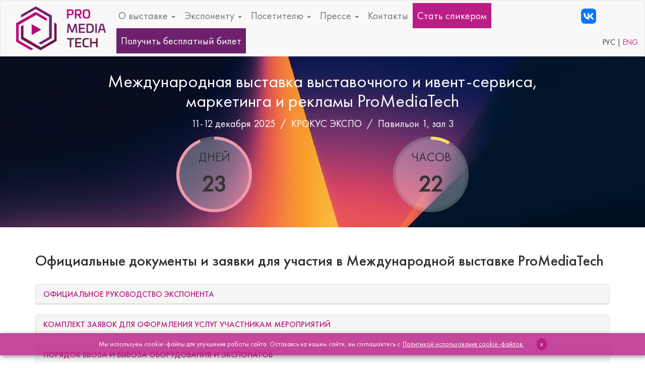

--- FILE ---
content_type: text/html; charset=windows-1251
request_url: https://www.pmtf.ru/pmtf/exposant/documents.php
body_size: 9568
content:
<!DOCTYPE HTML>
<html xmlns="//www.w3.org/1999/xhtml" 
      xmlns:fb="//ogp.me/ns/fb#" 
      xmlns:og="//ogp.me/ns#" 
      lang="ru-RU">
<head>	
	<meta http-equiv="Content-Type" content="text/html; charset=windows-1251" /> 
	
	<title>Официальные документы и заявки для участия в Международной выставке ProMediaTech</title>
	
	<base href="//www.pmtf.ru/pmtf/"/>
	
	<meta property="og:image" content="https://www.pmtf.ru/pmtf/content/images/share/PMT_Logo_colour.png">
	
	<link rel="icon" href="/bitrix/templates/pmtf_2023/favicon.ico" type="image/x-icon">
	<link rel="shortcut icon" href="/bitrix/templates/pmtf_2023/favicon.ico" type="image/x-icon">

	<meta name="viewport" content="width=device-width">
	<meta name="robots" content="index, follow" />
	<meta http-equiv="pragma" content="no-cache" />
	<meta http-equiv="cache-control" content="no-cache" />
	<meta name="copyright" content="copyright (c) Крокус Экспо" />
	<meta name="yandex-verification" content="8030d5453bcc1eef" />

			
	<!-- Google Tag Manager -->
	<noscript><iframe src="//www.googletagmanager.com/ns.html?id=GTM-P7BSCM"
	height="0" width="0" style="display:none;visibility:hidden"></iframe></noscript>
	<script>(function(w,d,s,l,i){w[l]=w[l]||[];w[l].push({'gtm.start':
	new Date().getTime(),event:'gtm.js'});var f=d.getElementsByTagName(s)[0],
	j=d.createElement(s),dl=l!='dataLayer'?'&l='+l:'';j.async=true;j.src=
	'//www.googletagmanager.com/gtm.js?id='+i+dl;f.parentNode.insertBefore(j,f);
	})(window,document,'script','dataLayer','GTM-P7BSCM');</script>
	<!-- End Google Tag Manager -->
<!-- Yandex.Metrika counter -->
<script type="text/javascript" >
   (function(m,e,t,r,i,k,a){m[i]=m[i]||function(){(m[i].a=m[i].a||[]).push(arguments)};
   m[i].l=1*new Date();
   for (var j = 0; j < document.scripts.length; j++) {if (document.scripts[j].src === r) { return; }}
   k=e.createElement(t),a=e.getElementsByTagName(t)[0],k.async=1,k.src=r,a.parentNode.insertBefore(k,a)})
   (window, document, "script", "https://mc.yandex.ru/metrika/tag.js", "ym");

   ym(35470575, "init", {
        clickmap:true,
        trackLinks:true,
        accurateTrackBounce:true
   });
</script>
<noscript><div><img src="https://mc.yandex.ru/watch/35470575" style="position:absolute; left:-9999px;" alt="" /></div></noscript>
<!-- /Yandex.Metrika counter -->
	
<meta http-equiv="Content-Type" content="text/html; charset=windows-1251" />
<meta name="description" content="Официальные документы и заявки для участия в Международной выставке ProMediaTech" />
<link href="/bitrix/cache/css/s1/pmtf_2023/template_98cf6e9068c1239aeffd60d16dd3728c/template_98cf6e9068c1239aeffd60d16dd3728c_v1.css?1749453770391970" type="text/css"  data-template-style="true" rel="stylesheet" />
<script type="text/javascript">if(!window.BX)window.BX={};if(!window.BX.message)window.BX.message=function(mess){if(typeof mess==='object'){for(let i in mess) {BX.message[i]=mess[i];} return true;}};</script>
<script type="text/javascript">(window.BX||top.BX).message({'JS_CORE_LOADING':'Загрузка...','JS_CORE_NO_DATA':'- Нет данных -','JS_CORE_WINDOW_CLOSE':'Закрыть','JS_CORE_WINDOW_EXPAND':'Развернуть','JS_CORE_WINDOW_NARROW':'Свернуть в окно','JS_CORE_WINDOW_SAVE':'Сохранить','JS_CORE_WINDOW_CANCEL':'Отменить','JS_CORE_WINDOW_CONTINUE':'Продолжить','JS_CORE_H':'ч','JS_CORE_M':'м','JS_CORE_S':'с','JSADM_AI_HIDE_EXTRA':'Скрыть лишние','JSADM_AI_ALL_NOTIF':'Показать все','JSADM_AUTH_REQ':'Требуется авторизация!','JS_CORE_WINDOW_AUTH':'Войти','JS_CORE_IMAGE_FULL':'Полный размер'});</script>

<script type="text/javascript" src="/bitrix/js/main/core/core.min.js?1701150104219752"></script>

<script>BX.setJSList(['/bitrix/js/main/core/core_ajax.js','/bitrix/js/main/core/core_promise.js','/bitrix/js/main/polyfill/promise/js/promise.js','/bitrix/js/main/loadext/loadext.js','/bitrix/js/main/loadext/extension.js','/bitrix/js/main/polyfill/promise/js/promise.js','/bitrix/js/main/polyfill/find/js/find.js','/bitrix/js/main/polyfill/includes/js/includes.js','/bitrix/js/main/polyfill/matches/js/matches.js','/bitrix/js/ui/polyfill/closest/js/closest.js','/bitrix/js/main/polyfill/fill/main.polyfill.fill.js','/bitrix/js/main/polyfill/find/js/find.js','/bitrix/js/main/polyfill/matches/js/matches.js','/bitrix/js/main/polyfill/core/dist/polyfill.bundle.js','/bitrix/js/main/core/core.js','/bitrix/js/main/polyfill/intersectionobserver/js/intersectionobserver.js','/bitrix/js/main/lazyload/dist/lazyload.bundle.js','/bitrix/js/main/polyfill/core/dist/polyfill.bundle.js','/bitrix/js/main/parambag/dist/parambag.bundle.js']);
</script>
<script type="text/javascript">(window.BX||top.BX).message({'pull_server_enabled':'N','pull_config_timestamp':'0','pull_guest_mode':'N','pull_guest_user_id':'0'});(window.BX||top.BX).message({'PULL_OLD_REVISION':'Для продолжения корректной работы с сайтом необходимо перезагрузить страницу.'});</script>
<script type="text/javascript">(window.BX||top.BX).message({'LANGUAGE_ID':'ru','FORMAT_DATE':'DD.MM.YYYY','FORMAT_DATETIME':'DD.MM.YYYY HH:MI:SS','COOKIE_PREFIX':'BITRIX_SM','SERVER_TZ_OFFSET':'10800','UTF_MODE':'N','SITE_ID':'s1','SITE_DIR':'/','USER_ID':'','SERVER_TIME':'1763368475','USER_TZ_OFFSET':'0','USER_TZ_AUTO':'Y','bitrix_sessid':'5c47ea1038b47d4566c38523688e5db8'});</script>


<script type="text/javascript"  src="/bitrix/cache/js/s1/pmtf_2023/kernel_main/kernel_main_v1.js?1743583760106588"></script>
<script type="text/javascript" src="/bitrix/js/ui/dexie/dist/dexie3.bundle.min.js?170115012488295"></script>
<script type="text/javascript" src="/bitrix/js/main/core/core_ls.min.js?17011501057365"></script>
<script type="text/javascript" src="/bitrix/js/main/core/core_frame_cache.min.js?170115010511210"></script>
<script type="text/javascript" src="/bitrix/js/pull/protobuf/protobuf.min.js?170115011876433"></script>
<script type="text/javascript" src="/bitrix/js/pull/protobuf/model.min.js?170115011814190"></script>
<script type="text/javascript" src="/bitrix/js/rest/client/rest.client.min.js?17011501189240"></script>
<script type="text/javascript" src="/bitrix/js/pull/client/pull.client.min.js?170115011848309"></script>
<script type="text/javascript">BX.setJSList(['/bitrix/js/main/core/core_fx.js','/bitrix/js/main/pageobject/pageobject.js','/bitrix/js/main/core/core_window.js','/bitrix/js/main/utils.js','/bitrix/templates/pmtf_2023/js/vendors/jquery.min.js','/bitrix/templates/pmtf_2023/js/vendors/bootstrap.min.js','/bitrix/templates/pmtf_2023/js/vendors/circle-progress.min.js','/bitrix/templates/pmtf_2023/js/vendors/raphael.min.js','/bitrix/templates/pmtf_2023/js/vendors/swiper-bundle.min.js','/bitrix/templates/pmtf_2023/js/app.js','/bitrix/templates/pmtf_2023/js/TimeCircles.js','/bitrix/templates/pmtf_2023/js/jQuery-plugin-progressbar.js','/bitrix/templates/pmtf_2023/js/progressBar.min.js','/bitrix/templates/pmtf_2023/js/wow.min.js','/bitrix/templates/pmtf_2023/js/jquery.nav.js','/bitrix/templates/pmtf_2023/js/slick.js','/bitrix/templates/pmtf_2023/js/slicknav.js','/bitrix/templates/pmtf_2023/js/custom-nav.js','/bitrix/templates/pmtf_2023/js/jquery-modal-video.min.js','/bitrix/templates/pmtf_2023/js/ekko-lightbox.min.js','/bitrix/templates/pmtf_2023/js/jquery.countTo.js','/bitrix/templates/pmtf_2023/js/jquery.appear.js','/bitrix/templates/pmtf_2023/js/custom-video.js','/bitrix/templates/pmtf_2023/js/jquery.countdowngampang.js','/bitrix/templates/pmtf_2023/js/main.js']);</script>
<script type="text/javascript">BX.setCSSList(['/bitrix/templates/pmtf_2023/css/vendors/bootstrap.min.css','/bitrix/templates/pmtf_2023/css/vendors/jquery.fancybox.min.css','/bitrix/templates/pmtf_2023/css/vendors/animate.min.css','/bitrix/templates/pmtf_2023/css/vendors/swiper-bundle.min.css','/bitrix/templates/pmtf_2023/css/ico/ico.css','/bitrix/templates/pmtf_2023/css/styles.css','/bitrix/templates/pmtf_2023/css/TimeCircles.css','/bitrix/templates/pmtf_2023/css/plugin.css','/bitrix/templates/pmtf_2023/css/jQuery-plugin-progressbar.css','/bitrix/templates/pmtf_2023/css/custom.css','/bitrix/templates/pmtf_2023/css/font-awesome/css/all.min.css','/bitrix/templates/pmtf_2023/components/bitrix/menu/bootstrap/style.css']);</script>
<script type="text/javascript">
					(function () {
						"use strict";

						var counter = function ()
						{
							var cookie = (function (name) {
								var parts = ("; " + document.cookie).split("; " + name + "=");
								if (parts.length == 2) {
									try {return JSON.parse(decodeURIComponent(parts.pop().split(";").shift()));}
									catch (e) {}
								}
							})("BITRIX_CONVERSION_CONTEXT_s1");

							if (cookie && cookie.EXPIRE >= BX.message("SERVER_TIME"))
								return;

							var request = new XMLHttpRequest();
							request.open("POST", "/bitrix/tools/conversion/ajax_counter.php", true);
							request.setRequestHeader("Content-type", "application/x-www-form-urlencoded");
							request.send(
								"SITE_ID="+encodeURIComponent("s1")+
								"&sessid="+encodeURIComponent(BX.bitrix_sessid())+
								"&HTTP_REFERER="+encodeURIComponent(document.referrer)
							);
						};

						if (window.frameRequestStart === true)
							BX.addCustomEvent("onFrameDataReceived", counter);
						else
							BX.ready(counter);
					})();
				</script>



<script type="text/javascript"  src="/bitrix/cache/js/s1/pmtf_2023/template_8baacb5506f8dcf7808cc5fc23d78b78/template_8baacb5506f8dcf7808cc5fc23d78b78_v1.js?1743583145536018"></script>
<script type="text/javascript">var _ba = _ba || []; _ba.push(["aid", "31619362a3d75451e4438cd30c3cd377"]); _ba.push(["host", "www.pmtf.ru"]); (function() {var ba = document.createElement("script"); ba.type = "text/javascript"; ba.async = true;ba.src = (document.location.protocol == "https:" ? "https://" : "http://") + "bitrix.info/ba.js";var s = document.getElementsByTagName("script")[0];s.parentNode.insertBefore(ba, s);})();</script>


	

	

	
</head><body>

	<div class="navigation-placeholder header">
		<div class="navigation" data-spy="affix" data-offset-top="250">
			<style>
				nav .navbar-header::before, .navbar-header::after {display: none;}
				nav .navbar-header {display: flex; justify-content: space-between; align-items: center;}				
			</style>
			<!-- <script>				
				$(function(){
					var $button = $('<a target="_blank" href="https://reg.pmtf.ru/">Получить билет</a>'), $nav = $('nav');
					$button.clone().addClass('    hidden-xs hidden-sm').appendTo($('ul.nav', $nav)).wrap($('<li>',{'class':'bgcolor'}));
					$button.clone().addClass('btn visible-xs-block visible-sm-block bgcolor').insertBefore($('.navbar-header button', $nav));
				});
			</script> -->
			<!-- отключить navbar-default -->
			<nav class="navbar navbar-default m0">
				<!-- заменить на container для фиксированной ширины -->
				<div class="container-fluid">

					<div class="navbar-header">
						<a class="navbar-brand" href="/pmtf">
				    	<img class='img-responsive' src="/bitrix/templates/pmtf_2023/images/logo.png">
				    </a>
				    <button type="button" class="navbar-toggle collapsed" data-toggle="collapse" data-target=".navbar-collapse" aria-expanded="false" aria-controls="navbar">
						  <span class="sr-only">|||</span>
						  <span class="icon-bar"></span>
						  <span class="icon-bar"></span>
						  <span class="icon-bar"></span>
						  <!-- <span style='font-size:10px'>меню</span> -->
						</button>
					</div>

					<div class="navbar-collapse collapse" aria-expanded="false">
						
<ul class="nav navbar-nav main_ul">
						<li class="dropdown  ">
				<a href="/pmtf/exhibition/" class="dropdown-toggle" data-toggle="dropdown" role="button" aria-haspopup="true" aria-expanded="false">
					О выставке <span class="caret"></span>
				</a>
				<ul class="dropdown-menu">
					<!--<li class="dropdown-header">Подменю</li>
					<li class=""><a href="/pmtf/exhibition/"  >О выставке</a></li>
					<li role="separator" class="divider"></li>-->
		
		
		
			
					<li class=" "><a href="/pmtf/exhibition/sections.php"  >Разделы выставки</a></li>
		
		
			
					<li class=" "><a href="/pmtf/exhibition/prodesign.php"  >Конкурс ProDesign.Junior</a></li>
		
		
			
					<li class=" "><a href="/pmtf/exhibition/prodesign_pro.php"  >Конкурс Prodesign Professional</a></li>
		
		
			
					<li class=" "><a href="https://reg.pmtf.ru/e-catalogue/2025a/view" target="_blank" >Каталог участников 2025</a></li>
		
		
			
					<li class=" "><a href="https://reg.pmtf.ru/e-catalogue/2025a/program" target="_blank" >Деловая программа 2025</a></li>
		
		
			
					<li class=" "><a href="/pmtf/exhibition/photo.php"  >Фотогалерея</a></li>
		
		
			
					<li class=" "><a href="/pmtf/exhibition/video.php"  >Видеотчеты</a></li>
		
						</ul>
			</li>
		
						<li class="dropdown  ">
				<a href="/pmtf/exposant/" class="dropdown-toggle" data-toggle="dropdown" role="button" aria-haspopup="true" aria-expanded="false">
					Экспоненту <span class="caret"></span>
				</a>
				<ul class="dropdown-menu">
					<!--<li class="dropdown-header">Подменю</li>
					<li class=""><a href="/pmtf/exposant/"  >Экспоненту</a></li>
					<li role="separator" class="divider"></li>-->
		
		
		
			
					<li class=" bgcolor"><a href="/pmtf/exposant/speaker.php"  >Стать спикером</a></li>
		
		
			
					<li class=" "><a href="/pmtf/exposant/"  >Преимущества участия</a></li>
		
		
			
					<li class=" "><a href="/pmtf/exposant/event_services.php"  >Услуги при проведении мероприятий</a></li>
		
		
			
					<li class=" "><a href="/pmtf/exposant/promotion.php"  >Продвижение Вашего участия</a></li>
		
		
			
					<li class="active "><a href="/pmtf/exposant/documents.php"  >Официальные документы и заявки</a></li>
		
		
			
					<li class=" "><a href="/pmtf/exposant/developer_services.php"  >Услуги генерального застройщика</a></li>
		
						</ul>
			</li>
		
						<li class="dropdown  ">
				<a href="/pmtf/visiteur/" class="dropdown-toggle" data-toggle="dropdown" role="button" aria-haspopup="true" aria-expanded="false">
					Посетителю <span class="caret"></span>
				</a>
				<ul class="dropdown-menu">
					<!--<li class="dropdown-header">Подменю</li>
					<li class=""><a href="/pmtf/visiteur/"  >Посетителю</a></li>
					<li role="separator" class="divider"></li>-->
		
		
		
			
					<li class=" "><a href="/pmtf/visiteur/"  >Для кого выставка?</a></li>
		
		
			
					<li class=" "><a href="/pmtf/visiteur/benefits.php"  >Преимущества посещения</a></li>
		
		
			
					<li class=" "><a href="/pmtf/visiteur/rules.php"  >Время работы выставки</a></li>
		
		
			
					<li class=" "><a href="/pmtf/content/files/2025/PMT_app.pdf" target="_blank" >Мобильное приложение</a></li>
		
						</ul>
			</li>
		
						<li class="dropdown  ">
				<a href="/pmtf/press/" class="dropdown-toggle" data-toggle="dropdown" role="button" aria-haspopup="true" aria-expanded="false">
					Прессе <span class="caret"></span>
				</a>
				<ul class="dropdown-menu">
					<!--<li class="dropdown-header">Подменю</li>
					<li class=""><a href="/pmtf/press/"  >Прессе</a></li>
					<li role="separator" class="divider"></li>-->
		
		
		
			
					<li class=" "><a href="/pmtf/press/"  >Представителям СМИ и блогерам</a></li>
		
		
			
					<li class=" "><a href="/pmtf/press/news.php"  >Новости</a></li>
		
		
			
					<li class=" "><a href="/pmtf/press/press.php"  >Пресс-материалы</a></li>
		
						</ul>
			</li>
		
			
					<li class=" "><a href="https://www.pmtf.ru/pmtf/contacts/"  >Контакты</a></li>
		
		
			
					<li class=" bgcolor"><a href="/pmtf/exposant/speaker.php"  >Стать спикером</a></li>
		
		
			
					<li class=" bgcolor2"><a href="https://reg.pmtf.ru/" target="_blank" >Получить бесплатный билет</a></li>
		
		
	</ul>					</div>

					<div class="navbar-collapse collapse" aria-expanded="false">
					<div class="navbar-left lang_box"><a href="https://vk.com/promediatech" target="_blank"> <img class='img-responsive' src="/upload/all/social/300/VK Logo.png"></a></div>
						<div class="navbar-right lang_box">
						
							РУС |
							<!-- <a href="//eng.pmtf.ru/pmtf" class="color">
								ENG
							</a> -->
							<!-- <a href="//eng.pmtf.ru/pmtf/exposant/documents.php?lang=change" class="color"> -->
							<!-- <a href="//eng.pmtf.ru/pmtf/exposant/documents.php"> -->
							<a href="//eng.pmtf.ru/pmtf/exposant/documents.php">
								ENG
							</a>
						</div>
					</div>
					
				</div>
			</nav>
		</div>
	</div>

	<style type="text/css">
   #centerLayer {
    margin-left: 30%; /* Отступ слева */
    width: 40%; /* Ширина слоя */
    
    padding: 10px; /* Поля вокруг текста */
   }
  </style>
	
	<div class="content-block head bg">
	
		<div class="container">
			<div class="row">
				<!--div class="col-md-3">
					<div class="logobox center-block hidden-xs hidden-sm">
						<a href="/pmtf">
							<img class='img-responsive ' src="/bitrix/templates/pmtf_2023/images/kliaksa.png">
						</a>
					</div>
				</div-->
				<div class="col-md-12">
					<p align="center" class=" bold f36" style="color: #fff">
						Международная выставка выставочного и&nbsp;ивент-сервиса, маркетинга&nbsp;и&nbsp;рекламы ProMediaTech
					</p>
					<p align="center" style="color: #fff">
					11-12 декабря 2025 &nbsp;/&nbsp; <nobr>КРОКУС ЭКСПО</nobr> &nbsp;/&nbsp; <nobr>Павильон 1, зал 3</nobr>
					</p>
					<!--p align="center">
						<nobr>КРОКУС ЭКСПО</nobr>
					</p-->
					
					<!-- timer -->
				
					<!-- <p class="text-center"><a href="https://reg.pmtf.ru/" target="_blank" class="btn btn-info">Получить билет</a></p> -->
					<div id="timers" class="">
						<div class="timer days wow zoomIn"><span>ДНЕЙ<strong></strong></span></div>						
						<div class="timer hours wow zoomIn"><span>ЧАСОВ<strong></strong></span></div>
					</div>					
					<style type="text/css">
						#timers {opacity: 1} /* TIMERS OFF !!!!!!!!!!!! */

						body {min-width: 320px;}
						#timers {display: flex; justify-content: space-evenly;}
						#timers canvas {max-width: 100%; max-width: 100%; min-width: 150px; min-height: 150px;}
						#timers .timer {position: relative; width: 150px; height: 150px; background-color: rgba(255, 255, 255, 30%); border-radius: 50%;}
						#timers span {display: flex; flex-direction: column; justify-content: center; text-align: center; width: 100%; height: 100%; position: absolute; top: 0; font-size: 25px;}
						#timers span strong {display: block; font-size: 1.8em;}
						@media (max-width: 992px) {
							#timers .timer {width: 150px; height: 150px;}
						}
					</style>
				

					<script>
						$(function(){
							const endTime = new Date(Date.parse('2025-12-11'+'T10:00:00.000+03:00'));
							function getDelta(){
								let currentTime = new Date();								
								let options = {};
								// Берем разницу дат в секундах
							  let delta = Math.floor((endTime - currentTime) / 1000);
							  // Вычисляем количество ПОЛНЫХ дней
							  options.days = delta>0 ? Math.floor(delta / 86400) : 0;
							  options.daysValue = (365-options.days)/365;
							  // Вычитаем из секунд количество дней в секундах
							  delta -= options.days * 86400;							  
							  options.hours = delta>0 ? Math.floor(delta / 3600) % 24 : 0;
							  options.hoursValue = (24-options.hours)/24;
							  return options;
							}

							setTimeout(function(){
								let $days = $('#timers .days');
								let $hours = $('#timers .hours');
								function updateTimer(animationStatus){
									// console.log(options);
									options = getDelta();
									let animationDefault = {duration: 900, easing: "circleProgressEasing"};
									let animation = animationStatus ? animationDefault : false;
									$days.circleProgress({startAngle: -Math.PI/2, value: options.daysValue, size: 150, thickness: 6, fill: {gradient: ["#ef97a9", "#ef97a9"]}, animation:animation})
										.find('strong').text(options.day);
									$hours.circleProgress({startAngle: -Math.PI/2, value: options.hoursValue, size: 150, thickness: 6, fill: {gradient: ["#fede63", "#fede63"]}, animation:animation})
										.find('strong').text(options.hours);
								}

								$days.on('circle-animation-progress', function(event, progress, stepValue) {
									// $(this).find('strong').text(stepValue.toFixed(2).substr(1));
									$(this).find('strong').text(Math.round(getDelta().days * progress));
								});	
								$hours.on('circle-animation-progress', function(event, progress, stepValue) {
						    	$(this).find('strong').text(Math.round(getDelta().hours * progress));
						  	});

						  	updateTimer(true);
						  	setInterval(function(){ updateTimer(false); }, 1000);
							}, 500);
						});
					</script>
					
					
				</div>
				
			</div>
		</div>
	</div>
	 
	
 <!-- <script>
            $("#DateCountdown").TimeCircles();
            $("#CountDownTimer").TimeCircles({ time: { Days: { show: false }, Hours: { show: false } }});
            $("#PageOpenTimer").TimeCircles();
            
            var updateTime = function(){
                var date = $("#date").val();
                var time = $("#time").val();
                var datetime = date + ' ' + time + ':00';
                $("#DateCountdown").data('date', datetime).TimeCircles().start();
            }
            $("#date").change(updateTime).keyup(updateTime);
            $("#time").change(updateTime).keyup(updateTime);
            
            // Start and stop are methods applied on the public TimeCircles instance
            $(".startTimer").click(function() {
                $("#CountDownTimer").TimeCircles().start();
            });
            $(".stopTimer").click(function() {
                $("#CountDownTimer").TimeCircles().stop();
            });

            // Fade in and fade out are examples of how chaining can be done with TimeCircles
            $(".fadeIn").click(function() {
                $("#PageOpenTimer").fadeIn();
            });
            $(".fadeOut").click(function() {
                $("#PageOpenTimer").fadeOut();
            });

        </script>  -->    
	
	
	<!-- <img src="/bitrix/templates/pmtf_2023/images/header_img.png" class="img-responsive pull-right" /> -->
<div class="content-block nobg">
	<div class="container">
		
		<div class="row">
			<div class="col-md-12">	
				<h2 class="break mt0">Официальные документы и заявки для участия в Международной выставке ProMediaTech</h2>

			</div>
		</div>
		
		
		 <div class="panel panel-default">
			<div class="panel-heading">
			<h4 class="panel-title">
			<a style="color: #BA1D85" href="./content/files/2025/PMT_manual_2025.pdf?202505" target="_blank">ОФИЦИАЛЬНОЕ РУКОВОДСТВО ЭКСПОНЕНТА</a>
			</h4>
			</div>
		</div>
		
		 <div class="panel panel-default">
			<div class="panel-heading">
			<h4 class="panel-title">
			<a style="color: #BA1D85" href="/upload/all/2025/Order_form_(website)_23.12.2024.zip" target="_blank">КОМПЛЕКТ ЗАЯВОК ДЛЯ ОФОРМЛЕНИЯ УСЛУГ УЧАСТНИКАМ МЕРОПРИЯТИЙ</a>
			</h4>
		
			</div>
				<!--div id="confhall" class="panel-collapse collapse">
					<div class="panel-body">
					<p align="center"><strong>text</strong></p>
					</div>
				</div-->
		</div>
		 <div class="panel panel-default">
			<div class="panel-heading">
			<h4 class="panel-title">
			<a style="color: #BA1D85" href="/upload/all/2025/%D0%9F%D0%9E%D0%A0%D0%AF%D0%94%D0%9E%D0%9A%20%D0%92%D0%92%D0%9E%D0%97%D0%90%20%D0%98%20%D0%92%D0%AB%D0%92%D0%9E%D0%97%D0%90%20%D0%9E%D0%91%D0%9E%D0%A0%D0%A3%D0%94%D0%9E%D0%92%D0%90%D0%9D%D0%98%D0%AF%20%D0%98%20%D0%AD%D0%9A%D0%A1%D0%9F%D0%9E%D0%9D%D0%90%D0%A2%D0%9E%D0%92_23.12.2024.pdf" target="_blank">ПОРЯДОК ВВОЗА И ВЫВОЗА ОБОРУДОВАНИЯ И ЭКСПОНАТОВ</a>
			</h4>
			</div>
				<!--div id="confhall" class="panel-collapse collapse">
					<div class="panel-body">
					<p align="center"><strong>text</strong></p>
					</div>
				</div-->
		</div>
		<div class="panel panel-default">
			<div class="panel-heading">
			<h4 class="panel-title">
			<a style="color: #BA1D85" href="https://www.crocus-expo.ru/files/2025/ПИСЬМО ДЛЯ ВВОЗА И ВЫВОЗА ОБОРУДОВАНИЯ И ЭКСПОНАТОВ_02.09.2025.docx" target="_blank">ПИСЬМО ДЛЯ ВВОЗА И ВЫВОЗА ОБОРУДОВАНИЯ И ЭКСПОНАТОВ</a>
			</h4>
			</div>
				<!--div id="confhall" class="panel-collapse collapse">
					<div class="panel-body">
					<p align="center"><strong>text</strong></p>
					</div>
				</div-->
		</div>
		 <div class="panel panel-default">
			<div class="panel-heading">
			<h4 class="panel-title">
			<a style="color: #BA1D85" href="/upload/all/2025/Основные_требования_МВЦ_Крокус_Экспо_23.12.2024.pdf" target="_blank">ОСНОВНЫЕ ТРЕБОВАНИЯ ПРИ ПРОВЕДЕНИИ МЕРОПРИЯТИЙ В МВЦ «КРОКУС ЭКСПО» 2025</a>
			</h4>
			</div>
				<!--div id="confhall" class="panel-collapse collapse">
					<div class="panel-body">
					<p align="center"><strong>text</strong></p>
					</div>
				</div-->
		</div>
		
		 <div class="panel panel-default">
			<div class="panel-heading">
			<h4 class="panel-title">
			<a style="color: #BA1D85" href="/upload/all/2024/Инструкция_о_мерах_пожарной_безопасности_01.11.2024.pdf" target="_blank">ИНСТРУКЦИЯ О МЕРАХ ПОЖАРНОЙ БЕЗОПАСНОСТИ ПРИ МОНТАЖЕ (ДЕМОНТАЖЕ) ЭКСПОЗИЦИЙ И ПРОВЕДЕНИИ МЕРОПРИЯТИЙ В ПАВИЛЬОНАХ И НА ОТКРЫТЫХ ПЛОЩАДКАХ КРАСНОГОРСКОГО ФИЛИАЛА «КРОКУС ЭКСПО» АО «КРОКУС»</a>
			</h4>
			</div>
				<!--div id="confhall" class="panel-collapse collapse">
					<div class="panel-body">
					<p align="center"><strong>text</strong></p>
					</div>
				</div-->
		</div>
		
<!--section class="pt-5 pb-5">
  <div class="container">
   
  </div>
  <div class="container">
    <div class="row">
                    <div class="col-lg-4 col-md-6 margin-30px-bottom xs-margin-20px-bottom">
                        <div class="services-block-three">
                            <a href="content/files/2023/MIOF_23_sep_manual_0401.pdf" target="_blank">
							 <div class="padding-15px-bottom">
                                   
                                </div>
							 <h4><span>ОФИЦИАЛЬНОЕ РУКОВОДСТВО ЭКСПОНЕНТА</span></h4>
							  <div class="padding-15px-bottom"></div>
                               <p>Скачать <i class="far fa-file-pdf"></i></p></a>
                        </div>
                    </div>
                    <div class="col-lg-4 col-md-6 margin-30px-bottom xs-margin-20px-bottom">
                        <div class="services-block-three">
                            <a href="/upload/all/2023/Order_form_(VIOLET)_new.zip" >
                                <h4>КОМПЛЕКТ ЗАЯВОК ДЛЯ ОФОРМЛЕНИЯ УСЛУГ УЧАСТНИКАМ МЕРОПРИЯТИЙ</h4>
								 <div class="padding-15px-bottom"></div>
                                <p>Скачать <i class="far fa-file-archive"></i></p>
                            </a>
                        </div>
                    </div>
					 <div class="col-lg-4 col-md-6 margin-30px-bottom xs-margin-20px-bottom">
                        <div class="services-block-three">
                            <a href="https://www.crocus-expo.ru/services/"  target="_blank" >
                                <h4>ПОРЯДОК ВВОЗА И ВЫВОЗА ОБОРУДОВАНИЯ И ЭКСПОНАТОВ</h4>
								 <div class="padding-15px-bottom"></div>
                                <p>Перейти  <i class="fa fa-link" aria-hidden="true"></i></p>
								
                            </a>
                        </div>
                    </div>
					 <div class="col-lg-4 col-md-6 margin-30px-bottom xs-margin-20px-bottom">
                        <div class="services-block-three">
                            <a href="/upload/all/2023/Основные требования МВЦ_Крокус Экспо_2023.pdf"  target="_blank" >
                                <h4>ОСНОВНЫЕ ТРЕБОВАНИЯ ПРИ ПРОВЕДЕНИИ МЕРОПРИЯТИЙ В МВЦ «КРОКУС ЭКСПО» 2023</h4>
								 <div class="padding-15px-bottom"></div>
                                <p>Скачать  <i class="far fa-file-pdf"></i></p>								
                            </a>
                        </div>
                    </div>
					 <div class="col-lg-4 col-md-6 margin-30px-bottom xs-margin-20px-bottom">
                        <div class="services-block-three">
                            <a href="/upload/all/2023/FireSafetyInstructions_2023_ru.pdf"  target="_blank" >
                                <h4>ИНСТРУКЦИЯ О МЕРАХ ПОЖАРНОЙ БЕЗОПАСНОСТИ ПРИ МОНТАЖЕ (ДЕМОНТАЖЕ) ЭКСПОЗИЦИЙ И ПРОВЕДЕНИИ МЕРОПРИЯТИЙ В ПАВИЛЬОНАХ И НА ОТКРЫТЫХ ПЛОЩАДКАХ КРАСНОГОРСКОГО ФИЛИАЛА «КРОКУС ЭКСПО» АО «КРОКУС»</h4>
								 <div class="padding-15px-bottom"></div>
                                <p>Скачать  <i class="far fa-file-pdf"></i></p>
								
                            </a>
                        </div>
                    </div>
                  
                </div>
  </div>
</section-->		
	

	</div>
</div>



	

	

<div class="content-block footer">
	<div class="container">
		<div class="row">

			<!--div class="col-md-2">
				<p class='text-center'>
					<a href='#top' class='scroll-top' data-scroll-to='.header' title="наверх">
						<span class="glyphicon glyphicon-upload" aria-hidden="true"></span>
					</a>
				</p>
			</div-->
			<div class="col-md-6 col-sm-6 col-xs-12">
				 <div class="follow_us">
                         <h3 style="color: #BA1D85">Организатор</h3><br>
                        <p> <a href="https://www.crocus-expo.ru/" target="_blank"><img class='img-responsive animated fadeInLeft delay2' src="https://www.crocus-expo.ru/bitrix/templates/crocus_expo_2023_4/images/crocus.svg"></a></p>

                         <h3 style="color: #BA1D85">Мы в соцсетях</h3>
                        <ul class="social_icons">
                            
                            <a href="https://vk.com/promediatech " target="_blank"><img class='img-responsive animated fadeInLeft delay2' src="/upload/all/social/300/VK Logo.png"></a>
                           
                        </ul>
                    </div>
                </div>
               
                <div class="col-md-6 col-sm-6 col-xs-12">
                    <div class="mt_contact_ftr">
                        <h3 style="color: #BA1D85">Наша команда</h3>
                        <address >
										<p class="direction"><strong>Директор выставки</strong><br>
											<strong>
											Ежова Ирина</strong><br>
											<strong>Тел.:</strong> +7 (495) 727-2588<br>
											<strong>Моб. тел.:</strong>  +7 (903) 724-0061<br>
											<strong>E-mail:</strong> <a style="color: #BA1D85" href="mailto:i.ezhova@crocus-expo.ru">i.ezhova@crocus-expo.ru</a>
										</p>
										<hr color="#BA1D85">
										<p class="direction"><strong>Главный менеджер</strong><br>
											<strong>
											Ардатова Анна</strong><br>
											<strong>Тел.:</strong> +7 (495) 727-2588<br>
											<strong>Моб. тел.:</strong> +7 (968) 727-9497<br>
											<strong>E-mail:</strong> 
											<a style="color: #BA1D85" href="mailto:a.ardatova@crocus-expo.ru">a.ardatova@crocus-expo.ru</a>
										</p>
										
										<!--hr color="#BA1D85">
										<p class="direction"><strong>Менеджер по продажам</strong><br>
											<strong>
											Анна Колесова</strong><br>
											<strong>Тел.:</strong> +7 (495) 727-2588<br>
											<strong>Моб. тел.:</strong> +7 (903) 134-0279<br>
											<strong>E-mail:</strong> <a style="color: #BA1D85" href="mailto:a.kolesova@crocus-expo.ru"> A.Kolesova@crocus-expo.ru</a>
										</p-->
									</address>
                    </div>
                </div>
			<div id="cookie_notification">
        <p>Мы используем cookie-файлы для улучшения работы сайта. Оставаясь на нашем сайте, вы соглашаетесь с <a style="color:#fff " href="/upload/all/2024/Политика использования cookie-файлов_07.02.2024.pdf" target="_blank" ><u>Политикой использования cookie-файлов.</u></a><!--button class="button cookie_accept">Согласиться</button--><button class="button cookie_accept">x</button>
	</p>
		
       
</div>
			
			<div class="mt_footer_copy">
                <div class="col-md-6 col-sm-6 col-xs-12">
                    <div class="copyright">
                        <p><a href='https://www.crocus-expo.ru/upload/all/2025/Политика_в_отношении_обработки_персональных_данных_23.12.2024.pdf' target="_blank">Политика в отношении обработки персональных данных</a><br>
						<a href='/upload/all/2024/Политика использования cookie-файлов_07.02.2024.pdf' target="_blank">Политика использования cookie-файлов</a></p>
                    </div>
                </div>
           		<div class="col-md-6 col-sm-6 col-xs-12">
                   	<div class="copyright">
                    	<p><a href='https://www.crocus-expo.ru/upload/all/2025/Правила_доступа_и_пребывания_на_территории_МВЦ_Крокус_Экспо_и_посещения_мероприятий_проводимых_в_нем_23.12.2024.pdf' target="_blank">Правила доступа и пребывания на территории Международного выставочного центра «Крокус Экспо» и посещения мероприятий, проводимых в нем</a></p>
                	</div>
            	</div>
            </div>
        </div>
		</div>
	</div>
<script>
		$(".progress-bar").loading();
		$('input').on('click', function () {
			 $(".progress-bar").loading();
		});
	</script>
<script type="text/javascript">
				function checkCookies(){
    let cookieDate = localStorage.getItem('cookieDate');
    let cookieNotification = document.getElementById('cookie_notification');
    let cookieBtn = cookieNotification.querySelector('.cookie_accept');

    // Если записи про кукисы нет или она просрочена на 1 год, то показываем информацию про кукисы
    if( !cookieDate || (+cookieDate + 31536000000) < Date.now() ){
        cookieNotification.classList.add('show');
    }

    // При клике на кнопку, в локальное хранилище записывается текущая дата в системе UNIX
    cookieBtn.addEventListener('click', function(){
        localStorage.setItem( 'cookieDate', Date.now() );
        cookieNotification.classList.remove('show');
    })
}
checkCookies();
				</script>

</body>
</html>

--- FILE ---
content_type: text/plain
request_url: https://www.google-analytics.com/j/collect?v=1&_v=j102&a=1618885711&t=pageview&_s=1&dl=https%3A%2F%2Fwww.pmtf.ru%2Fpmtf%2Fexposant%2Fdocuments.php&ul=en-us%40posix&dt=%D0%9E%D1%84%D0%B8%D1%86%D0%B8%D0%B0%D0%BB%D1%8C%D0%BD%D1%8B%D0%B5%20%D0%B4%D0%BE%D0%BA%D1%83%D0%BC%D0%B5%D0%BD%D1%82%D1%8B%20%D0%B8%20%D0%B7%D0%B0%D1%8F%D0%B2%D0%BA%D0%B8%20%D0%B4%D0%BB%D1%8F%20%D1%83%D1%87%D0%B0%D1%81%D1%82%D0%B8%D1%8F%20%D0%B2%20%D0%9C%D0%B5%D0%B6%D0%B4%D1%83%D0%BD%D0%B0%D1%80%D0%BE%D0%B4%D0%BD%D0%BE%D0%B9%20%D0%B2%D1%8B%D1%81%D1%82%D0%B0%D0%B2%D0%BA%D0%B5%20ProMediaTech&sr=1280x720&vp=1280x720&_u=YEBAAAABAAAAAC~&jid=1924432959&gjid=1445061257&cid=1906682513.1763368478&tid=UA-15791898-12&_gid=908857558.1763368478&_r=1&_slc=1&gtm=45He5bc1n71P7BSCMza200&gcd=13l3l3l3l1l1&dma=0&tag_exp=103116026~103200004~104527906~104528501~104684208~104684211~105446120~115583767~115938466~115938468~116217636~116217638&z=1346635754
body_size: -447
content:
2,cG-Y85R67ZTFJ

--- FILE ---
content_type: image/svg+xml
request_url: https://www.crocus-expo.ru/bitrix/templates/crocus_expo_2023_4/images/crocus.svg
body_size: 14756
content:
<?xml version="1.0" encoding="UTF-8"?>
<!DOCTYPE svg PUBLIC "-//W3C//DTD SVG 1.1//EN" "http://www.w3.org/Graphics/SVG/1.1/DTD/svg11.dtd">
<!-- Creator: CorelDRAW X8 -->
<svg xmlns="http://www.w3.org/2000/svg" xml:space="preserve" width="58.8039mm" height="9.6033mm" version="1.1" style="shape-rendering:geometricPrecision; text-rendering:geometricPrecision; image-rendering:optimizeQuality; fill-rule:evenodd; clip-rule:evenodd"
viewBox="0 0 6141 1003"
 xmlns:xlink="http://www.w3.org/1999/xlink">
 <defs>
  <style type="text/css">
   <![CDATA[
    .fil2 {fill:#2B2A29}
    .fil1 {fill:#333E8F}
    .fil0 {fill:#363D8E}
   ]]>
  </style>
 </defs>
 <g id="Слой_x0020_1">
  <metadata id="CorelCorpID_0Corel-Layer"/>
  <g id="_958677984">
   <path class="fil0" d="M1303 524c-19,0 -28,-3 -32,-4 -5,-3 -14,-12 -26,-26 0,0 -68,-93 -68,-93 0,0 -72,-102 -72,-102 0,0 -39,-65 -39,-65l0 0 83 -73c0,0 113,-87 113,-87 17,-13 32,-21 43,-24 11,-3 23,-5 47,-6l3 0 0 -2 4 -32 1 -4 -4 0 -93 1c0,0 -53,-1 -53,-1l-3 0 -1 3 -3 31 1 -2 -40 40c-2,2 -196,174 -223,194l0 0 -1 0 0 0 16 -109c6,-48 12,-80 18,-97 2,-6 5,-11 9,-13 4,-2 17,-5 55,-6l3 0 0 -3 5 -34 0 -4 -4 0 -136 2c0,0 -114,-2 -114,-2l-3 0 0 3 -5 34 -1 4 4 0c25,2 39,3 46,5 2,1 4,2 5,3 1,1 2,3 3,10 0,9 -1,28 -5,59 0,-1 -35,265 -35,265 0,0 -15,84 -15,84 -3,16 -5,26 -7,31 -2,5 -4,8 -6,10 -2,2 -4,3 -6,4 -10,3 -24,4 -48,6l-3 0 0 2 -5 35 -1 4 4 -1 115 -2c0,0 136,2 136,2l3 0 0 -2 5 -35 1 -3 -4 0c-29,-2 -46,-3 -50,-5 -4,-1 -7,-3 -8,-5 -1,-3 -3,-11 0,-37 0,0 23,-167 23,-167 0,-4 1,-7 1,-8 1,0 1,-1 2,-1 1,-1 3,-1 4,-1 2,0 5,0 8,2 4,2 10,9 19,19 0,0 142,197 142,197 11,16 19,31 24,44l0 2 3 0 62 -1c-1,0 98,1 98,1l3 0 0 -2 5 -35 1 -3 -4 0 0 0zm2699 -524l-7 0c-41,0 -86,7 -135,20 -18,4 -36,8 -55,13l-3 8c3,18 4,36 4,53l-1 72 28 0c3,-18 8,-43 15,-74 16,-13 39,-25 69,-37 30,-13 57,-19 81,-19 40,0 74,13 101,40 28,26 41,67 41,121 0,13 0,30 -2,51 -10,0 -17,-1 -19,-1l-95 3c-61,-2 -92,-3 -93,-3 -4,0 -18,0 -42,1 -2,11 -9,35 -21,72l26 8 18 -39c19,-3 45,-5 79,-5 66,0 113,1 142,2 -11,74 -32,134 -65,179 -32,46 -87,69 -164,69 -53,0 -100,-17 -141,-52l-9 8c4,12 7,24 9,36l0 0c48,29 100,44 157,44 98,0 178,-34 239,-103 62,-68 93,-148 93,-240 0,-74 -24,-131 -71,-169 -47,-38 -106,-57 -179,-58zm-2585 173c5,1 7,2 8,3 1,0 2,1 3,2 0,2 1,5 0,12 0,0 -11,101 -11,101 0,0 -33,212 -33,212 -3,14 -5,19 -6,20 -1,2 -2,3 -4,4 -5,2 -13,4 -36,4l-2 0 -1 3 -4 27 0 3 4 0 81 -1c0,0 115,1 115,1l3 0 0 -2 4 -27 0 -3 -3 -1 -40 -2c-6,-1 -7,-2 -8,-3 -1,-1 -2,-2 -2,-3 -1,-5 -1,-15 1,-32 0,0 45,-311 45,-311l0 0c14,-2 24,-3 35,-3 23,0 39,6 50,19 10,13 14,33 10,59 -3,25 -12,45 -26,58 -14,13 -30,20 -48,20 -3,0 -6,-1 -10,-1 -4,-1 -8,-2 -12,-4l-2 0 -1 1 -7 7 -2 1 1 3c3,7 6,14 7,20l1 2 2 1c5,1 11,2 18,3 6,1 12,1 19,1 26,0 51,-7 75,-19 25,-13 44,-29 57,-49 14,-20 22,-41 25,-64 4,-23 1,-42 -9,-57 -9,-15 -21,-25 -36,-31 -15,-6 -36,-8 -62,-8 0,0 -134,2 -134,2 0,0 -88,-2 -88,-2l-3 0 -1 3 -3 25 -1 3 4 1 27 2 0 0 0 0zm310 187c-7,48 -3,89 11,121 14,32 37,57 67,73 31,16 69,25 114,25 42,0 80,-7 115,-20 25,-10 48,-25 70,-44 21,-18 38,-40 51,-64 18,-33 30,-68 35,-106 3,-22 4,-43 2,-61 -2,-20 -7,-36 -13,-52 -7,-16 -18,-31 -33,-46 -15,-15 -34,-26 -55,-34 -28,-11 -61,-16 -98,-16 -36,0 -71,6 -104,16 -25,9 -50,23 -74,42 -23,19 -43,42 -58,70 -15,27 -25,60 -30,96l0 0zm101 -16c5,-32 13,-61 26,-88 13,-26 30,-46 52,-59 22,-13 47,-20 76,-20 24,0 44,4 58,12 13,9 25,21 33,36 9,16 15,35 18,58 3,23 2,48 -2,76 -6,40 -16,75 -31,103 -15,28 -33,47 -54,59 -21,12 -44,17 -68,17 -26,0 -49,-6 -66,-18 -18,-12 -31,-33 -39,-62 -8,-30 -9,-69 -3,-114l0 0zm795 188c-11,0 -19,-1 -23,-3 -3,-1 -8,-5 -20,-19 0,0 -106,-147 -106,-147l0 0 -27 -49 0 0 62 -55c0,0 85,-66 85,-66 14,-10 25,-16 33,-18 8,-2 15,-4 34,-4l2 0 1 -3 3 -24 1 -4 -4 0 -71 0c1,0 -40,0 -40,0l-3 0 0 3 -3 22 0 0 -29 30c-2,1 -148,131 -168,146l0 0c7,-50 22,-144 25,-154 2,-5 4,-8 6,-10 3,-1 12,-4 41,-4l3 0 1 -3 3 -26 1 -4 -4 0 -103 2c0,0 -87,-2 -87,-2l-3 0 0 3 -4 26 0 4 3 0c23,1 30,2 34,3 2,1 3,2 4,2 0,1 1,2 1,7 0,7 -1,22 -4,45l-10 92c0,0 -27,173 -27,173 -3,14 -5,21 -6,23 -1,3 -2,6 -4,7 -1,2 -3,3 -5,3 -6,2 -14,3 -34,4l-3 0 0 3 -4 26 0 4 3 0 87 -2c0,0 103,2 103,2l3 0 1 -3 3 -26 1 -4 -4 0c-28,-1 -36,-2 -38,-3 -3,-1 -4,-2 -5,-4 -1,-1 -2,-7 0,-27 0,0 17,-127 17,-127 1,-3 1,-5 1,-6l0 1c0,0 1,-1 1,-1 1,-1 2,-1 3,-1 1,0 3,1 5,2 4,2 9,7 14,14 0,0 108,149 108,149 9,13 15,24 18,34l1 2 2 0 47 -1c0,0 75,1 75,1l3 0 0 -3 4 -26 0 -4 -4 0 0 0zm2075 5c-12,0 -20,-1 -24,-3 -2,-1 -8,-5 -19,-20 0,0 -107,-147 -107,-147l1 0 -29 -51 -1 4 65 -57c0,0 85,-66 85,-66 14,-10 24,-15 33,-18 8,-2 15,-4 33,-4l3 0 0 -3 4 -24 0 -4 -4 0 -70 1c0,0 -41,-1 -41,-1l-3 0 0 3 -2 24 1 -2 -31 30c-1,1 -148,132 -169,147l4 -1 -5 -2 2 4c7,-50 22,-146 25,-156 2,-5 4,-8 7,-9 2,-2 11,-4 41,-5l3 0 0 -3 4 -26 0 -4 -3 0 -104 2c0,0 -86,-2 -86,-2l-3 0 -1 3 -3 26 -1 4 4 0c23,1 30,3 33,4 3,0 4,1 4,2 0,0 1,1 2,7 0,7 -1,21 -4,44 0,0 -11,93 -11,93 0,0 -27,172 -27,172 -3,15 -4,21 -5,23 -1,4 -3,6 -4,7 -2,2 -3,3 -5,4 -6,1 -15,3 -35,4l-2 0 -1 2 -3 26 -1 4 4 0 87 -2c0,0 103,2 103,2l3 0 0 -3 4 -26 0 -3 -3 0c-29,-1 -36,-3 -38,-4 -3,-1 -5,-2 -6,-3 0,-2 -2,-8 1,-28 0,0 17,-126 17,-126 0,-4 1,-6 1,-6l0 0c0,0 0,0 1,-1 1,0 2,-1 3,-1 1,0 3,1 5,2 3,2 8,7 14,15 0,-1 108,149 108,149 8,12 14,23 18,33l1 2 2 0 47 -1c0,0 74,1 74,1l3 0 1 -3 3 -26 1 -3 -4 0 0 0zm-1790 -202l-28 -78c-11,-28 -22,-53 -33,-75 -8,-14 -15,-25 -20,-30 -5,-6 -13,-12 -24,-19l-2 -1 -1 1 -34 8c0,0 -65,12 -65,12l-3 1 0 2 -3 23 -1 3 4 0c20,0 24,1 25,2 2,1 7,5 17,18 13,16 26,38 39,65 0,0 41,101 41,101 6,17 7,24 7,27 0,0 -18,115 -18,115 -3,12 -5,15 -5,16 -1,1 -4,3 -7,3 -5,1 -15,2 -34,3l-3 0 -1 3 -3 26 -1 4 4 0 91 -2c0,0 103,2 103,2l3 0 0 -3 4 -26 1 -4 -4 0c-27,0 -36,-1 -38,-2 -3,-1 -6,-3 -7,-4 0,-1 -1,-4 -1,-19 0,0 13,-106 13,-106 1,-10 3,-17 5,-22 2,-6 6,-13 11,-21l0 0 70 -85c0,0 94,-114 94,-114l1 -1 0 -1 2 -13 1 -4 -60 0 -1 1 -25 38c0,0 -71,100 -71,100 0,0 -43,56 -43,56l0 0 0 0zm512 166c-22,11 -43,19 -61,23 -19,5 -38,7 -58,7 -33,0 -51,-5 -69,-14 -15,-7 -29,-18 -42,-33 -14,-16 -30,-35 -35,-58 -6,-24 -7,-51 -3,-83 9,-59 40,-99 65,-122 34,-30 67,-43 110,-43 26,0 46,3 61,9 16,7 28,16 39,30l0 0 -4 51 -1 4 30 0 0 -3 15 -62c4,-14 8,-26 12,-35l1 -1 -1 -1 -1 -4 0 -2 -2 0c-27,-11 -51,-18 -72,-22 -21,-4 -44,-6 -72,-6 -79,0 -144,21 -193,61 -49,40 -78,92 -87,156 -5,37 -2,71 8,103 7,21 18,41 33,59 16,18 36,33 60,44 31,13 68,20 111,20 31,0 55,-3 76,-8 21,-4 45,-14 72,-27l1 0 0 -1 18 -30 1 -2 -1 -2 -7 -7 -2 -2 -2 1 0 0zm1686 -2c-22,11 -43,18 -62,23 -18,4 -37,7 -57,7 -33,0 -51,-6 -69,-14 -15,-7 -29,-18 -42,-34 -14,-16 -30,-35 -35,-58 -6,-23 -7,-51 -3,-83 9,-59 40,-99 65,-121 34,-31 67,-44 110,-44 26,0 46,3 61,10 16,7 29,17 40,30l-1 -2 -4 53 -1 3 30 0 0 -2 15 -63c4,-14 8,-26 12,-35l1 -1 -1 -1 -1 -4 0 -1 -2 -1c-27,-10 -51,-17 -72,-21 -21,-4 -44,-6 -72,-6 -79,0 -144,20 -193,60 -49,40 -78,93 -87,156 -5,37 -2,72 8,103 7,22 18,41 33,59 16,18 36,33 60,44 31,13 68,20 111,20 31,0 55,-2 76,-7 21,-5 45,-14 72,-27l1 -1 0 -1 18 -30 1 -2 -1 -2 -7 -7 -2 -2 -2 2 0 0zm1034 -219c-2,-20 -6,-37 -13,-53 -7,-16 -18,-32 -34,-47 -15,-15 -34,-27 -55,-35 -29,-10 -63,-16 -100,-16 -37,0 -73,6 -107,17 -26,8 -51,23 -75,42 -24,20 -44,44 -59,72 -16,28 -26,61 -31,98 -7,49 -3,90 11,123 15,33 38,58 69,75 31,17 70,25 116,25 43,0 82,-7 117,-20 26,-10 50,-25 71,-45 22,-19 40,-41 53,-65 18,-33 30,-70 35,-108 4,-23 4,-44 2,-63l0 0zm-105 77c-5,41 -16,76 -31,104 -16,29 -34,49 -55,61 -22,12 -45,18 -70,18 -27,0 -50,-6 -68,-19 -17,-12 -31,-33 -39,-64 -9,-30 -10,-69 -3,-116 4,-32 13,-62 27,-89 13,-27 30,-47 53,-61 22,-13 48,-20 77,-20 25,0 45,4 59,12 14,9 25,21 34,37 9,16 15,36 18,59 3,23 2,49 -2,78l0 0zm-365 -214l-4 21 -8 0c-18,0 -31,2 -37,5 -7,3 -16,41 -28,114l-24 148c-10,57 -15,92 -15,103 0,8 3,13 8,14 5,2 20,4 42,6l9 0 -4 20c-32,-2 -65,-3 -98,-3 -40,0 -73,1 -101,3l4 -20 10 0c17,0 30,-2 36,-5 7,-3 16,-38 26,-103l45 -267c-15,-3 -43,-4 -85,-4 -41,0 -69,1 -85,4 -2,16 -7,48 -16,97l-23 137c-11,68 -17,109 -17,122 0,8 4,13 11,15 8,3 20,4 36,4l9 0 -4 20 -4 0c-40,-2 -64,-3 -72,-3l-119 3 3 -20 19 0c14,0 24,-2 29,-6 6,-5 12,-30 20,-78l33 -195c8,-49 12,-79 12,-92 0,-13 -9,-19 -28,-19l-29 0 3 -21 180 2 91 0c89,0 147,0 175,-2l0 0z"/>
   <path class="fil1" d="M60 67l440 0 0 440 -440 0 0 -440zm-60 -60l560 0 0 560 -560 0 0 -560z"/>
   <path class="fil1" d="M150 157l260 0 0 260 -260 0 0 -260zm-60 -60l380 0 0 380 -380 0 0 -380z"/>
   <path class="fil1" d="M230 237l100 0 0 100 -100 0 0 -100zm-50 -50l200 0 0 200 -200 0 0 -200z"/>
   <path class="fil2" d="M6019 922c14,11 28,17 40,17 13,0 23,-5 30,-14 7,-9 10,-23 10,-40 0,-31 -12,-47 -35,-47 -16,0 -31,8 -45,22l0 62zm-28 81l0 -183 28 0 0 25c11,-19 28,-28 51,-28 18,0 32,6 43,18 10,11 15,27 15,48 0,22 -6,40 -17,54 -12,13 -28,20 -47,20 -18,0 -33,-6 -45,-18l0 64 -28 0 0 0zm-116 -49l0 -113 -55 0 0 -21 138 0 0 21 -55 0 0 113 -28 0 0 0zm-212 0l0 -134 28 0 0 54 69 0 0 -54 27 0 0 134 -27 0 0 -61 -69 0 0 61 -28 0 0 0zm-146 -81l67 0c0,-25 -10,-38 -32,-38 -21,0 -33,13 -35,38l0 0zm94 77c-18,5 -34,7 -47,7 -23,0 -41,-6 -55,-19 -14,-14 -21,-31 -21,-52 0,-20 6,-37 18,-50 13,-13 29,-19 48,-19 19,0 33,6 43,17 10,12 15,28 15,49l0 8 -96 0c4,32 21,48 53,48 11,0 25,-3 42,-8l0 19zm-306 4l0 -134 27 0 0 113 69 0 0 -113 28 0 0 113 27 0 0 52 -27 0 0 -31 -124 0 0 0zm-274 -195l17 0c3,12 13,18 30,18 16,0 26,-6 29,-18l17 0c-1,11 -6,20 -15,27 -8,6 -19,10 -31,10 -13,0 -24,-4 -32,-10 -9,-7 -13,-16 -15,-27l0 0zm-21 195l0 -134 26 0 0 101 71 -101 27 0 0 134 -26 0 0 -102 -70 102 -28 0 0 0zm-183 -18l11 0c24,0 36,-8 36,-23 0,-7 -3,-13 -8,-16 -6,-3 -15,-5 -28,-5l-11 0 0 44zm97 18l0 -134 27 0 0 134 -27 0 0 0zm-125 0l0 -134 28 0 0 54 13 0c42,0 63,13 63,39 0,27 -22,41 -67,41l-37 0 0 0zm-183 0l0 -134 28 0 0 54 69 0 0 -54 27 0 0 134 -27 0 0 -61 -69 0 0 61 -28 0 0 0zm-86 0l0 -52c-11,4 -22,6 -33,6 -19,0 -32,-5 -40,-13 -7,-8 -11,-23 -11,-45l0 -30 28 0 0 35c0,13 2,23 6,27 4,5 11,8 22,8 10,0 20,-2 28,-6l0 -64 27 0 0 134 -27 0 0 0zm-187 -15c14,0 25,-5 32,-14 8,-9 12,-22 12,-38 0,-16 -4,-29 -12,-38 -7,-9 -18,-14 -32,-14 -13,0 -24,5 -31,14 -8,9 -12,22 -12,38 0,16 4,29 12,38 7,9 18,14 31,14l0 0zm0 18c-22,0 -40,-6 -53,-19 -13,-12 -19,-29 -19,-51 0,-22 6,-39 19,-51 13,-13 31,-19 53,-19 23,0 40,6 53,19 13,12 20,29 20,51 0,22 -7,39 -20,51 -13,13 -30,19 -53,19l0 0zm-187 -80l14 0c21,0 32,-8 32,-23 0,-10 -10,-16 -30,-16l-16 0 0 39zm0 59l12 0c15,0 26,-1 31,-4 5,-2 8,-7 8,-14 0,-7 -3,-14 -10,-18 -7,-5 -16,-7 -28,-7l-13 0 0 43zm-27 18l0 -134 53 0c15,0 27,2 35,7 9,6 13,13 13,22 0,16 -10,28 -29,35 23,7 35,19 35,36 0,11 -4,19 -13,25 -9,6 -21,9 -36,9l-58 0 0 0zm-88 -30l0 -35 -8 0c-16,0 -28,2 -37,7 -10,5 -14,12 -14,20 0,6 2,11 6,15 5,4 11,6 18,6 11,0 23,-4 35,-13l0 0zm4 13c-16,14 -32,20 -47,20 -13,0 -23,-3 -32,-10 -8,-7 -12,-16 -12,-27 0,-14 7,-26 21,-33 14,-8 34,-12 60,-12l6 0 0 -16c0,-16 -9,-24 -27,-24 -14,0 -30,4 -47,12l0 -20c19,-7 36,-10 53,-10 16,0 29,3 37,10 8,7 12,17 12,32l0 60c0,14 5,21 14,21 2,0 3,0 6,0l2 13c-7,3 -13,4 -21,4 -13,0 -21,-6 -25,-20l0 0zm-194 17l0 -113 -55 0 0 -21 138 0 0 21 -55 0 0 113 -28 0 0 0zm-74 -4c-18,5 -33,7 -46,7 -21,0 -38,-6 -51,-20 -14,-13 -20,-30 -20,-51 0,-22 6,-39 20,-51 13,-12 32,-18 56,-18 11,0 25,1 39,4l0 21c-15,-4 -28,-6 -38,-6 -14,0 -25,4 -34,14 -8,9 -12,21 -12,37 0,15 4,27 13,37 8,9 20,14 34,14 13,0 26,-3 39,-9l0 21zm-289 -14l11 0c24,0 36,-8 36,-23 0,-7 -3,-13 -8,-16 -5,-3 -14,-5 -27,-5l-12 0 0 44zm97 18l0 -134 28 0 0 134 -28 0 0 0zm-124 0l0 -134 27 0 0 54 14 0c41,0 62,13 62,39 0,27 -22,41 -66,41l-37 0 0 0zm-127 -77l14 0c21,0 31,-8 31,-23 0,-10 -9,-16 -29,-16l-16 0 0 39zm0 59l12 0c15,0 26,-1 31,-4 5,-2 8,-7 8,-14 0,-7 -4,-14 -10,-18 -7,-5 -17,-7 -28,-7l-13 0 0 43zm-27 18l0 -134 53 0c15,0 27,2 35,7 9,6 13,13 13,22 0,16 -10,28 -29,35 23,7 35,19 35,36 0,11 -5,19 -13,25 -9,6 -21,9 -36,9l-58 0 0 0zm-274 -195l17 0c3,12 13,18 30,18 16,0 26,-6 29,-18l17 0c-1,11 -6,20 -15,27 -8,6 -19,10 -31,10 -13,0 -23,-4 -32,-10 -8,-7 -13,-16 -15,-27l0 0zm-21 195l0 -134 26 0 0 101 71 -101 27 0 0 134 -25 0 0 -102 -71 102 -28 0 0 0zm-183 -18l11 0c24,0 36,-8 36,-23 0,-7 -3,-13 -8,-16 -6,-3 -15,-5 -27,-5l-12 0 0 44zm97 18l0 -134 27 0 0 134 -27 0 0 0zm-124 0l0 -134 27 0 0 54 13 0c42,0 63,13 63,39 0,27 -22,41 -67,41l-36 0 0 0zm-184 0l0 -134 28 0 0 54 69 0 0 -54 28 0 0 134 -28 0 0 -61 -69 0 0 61 -28 0 0 0zm-98 -21l0 -95 -43 0 0 3c0,19 -2,36 -6,51 -4,14 -10,28 -19,41l68 0 0 0zm-115 52l0 -52 14 0c11,-12 19,-26 23,-42 5,-16 7,-36 7,-60l0 -11 98 0 0 113 28 0 0 52 -28 0 0 -31 -114 0 0 31 -28 0 0 0zm-102 -46c14,0 24,-5 32,-14 8,-9 11,-22 11,-38 0,-16 -3,-29 -11,-38 -8,-9 -18,-14 -32,-14 -14,0 -24,5 -32,14 -7,9 -11,22 -11,38 0,16 4,29 11,38 8,9 18,14 32,14l0 0zm0 18c-22,0 -40,-6 -53,-19 -13,-12 -19,-29 -19,-51 0,-22 6,-39 19,-51 13,-13 31,-19 53,-19 22,0 40,6 53,19 13,12 20,29 20,51 0,22 -7,39 -20,51 -13,13 -31,19 -53,19l0 0zm-217 -35c15,11 28,17 41,17 13,0 22,-5 29,-14 7,-9 11,-23 11,-40 0,-31 -12,-47 -36,-47 -15,0 -30,8 -45,22l0 62zm-27 81l0 -183 27 0 0 25c12,-19 29,-28 51,-28 18,0 33,6 43,18 11,11 16,27 16,48 0,22 -6,40 -18,54 -12,13 -27,20 -47,20 -18,0 -33,-6 -45,-18l0 64 -27 0 0 0zm-88 -79l0 -35 -9 0c-15,0 -27,2 -37,7 -9,5 -14,12 -14,20 0,6 3,11 7,15 5,4 11,6 17,6 12,0 24,-4 36,-13l0 0zm4 13c-16,14 -32,20 -47,20 -13,0 -23,-3 -32,-10 -8,-7 -12,-16 -12,-27 0,-14 7,-26 21,-33 14,-8 34,-12 60,-12l6 0 0 -16c0,-16 -9,-24 -27,-24 -15,0 -30,4 -47,12l0 -20c19,-7 36,-10 52,-10 17,0 30,3 38,10 8,7 12,17 12,32l0 60c0,14 5,21 14,21 2,0 3,0 6,0l2 13c-7,3 -14,4 -21,4 -13,0 -21,-6 -25,-20l0 0zm-261 17l0 -134 27 0 0 54 70 0 0 -54 27 0 0 134 -27 0 0 -61 -70 0 0 61 -27 0 0 0zm-118 -8l-62 -126 26 0 49 97 43 -97 28 0 -58 131c-10,22 -20,37 -29,43 -8,6 -24,9 -46,9l-4 0 0 -21 4 0c14,0 24,-2 30,-6 5,-4 11,-13 17,-26l2 -4 0 0zm-135 -13l0 -95 -43 0 0 3c0,19 -2,36 -6,51 -4,14 -10,28 -19,41l68 0 0 0zm-115 52l0 -52 15 0c10,-12 18,-26 23,-42 4,-16 6,-36 6,-60l0 -11 99 0 0 113 27 0 0 52 -27 0 0 -31 -115 0 0 31 -28 0 0 0zm-104 -90l0 59 -28 0 0 -59 -12 0c-5,2 -9,7 -14,15 0,0 -4,6 -10,15 -2,4 -5,9 -9,15l-6 11 -2 3 -30 0c4,-6 8,-12 11,-18 4,-6 6,-10 7,-10l7 -13 6 -9c5,-9 13,-15 23,-18 -7,-4 -13,-11 -19,-21l-3 -6c-1,-1 -2,-3 -3,-6 -3,-6 -5,-9 -7,-11 -2,-2 -5,-3 -9,-4l0 -18 1 0c8,0 15,2 19,6 5,4 10,11 16,22l3 7c5,9 9,15 12,18 3,3 8,5 12,5l7 0 0 -58 28 0 0 58 7 0c5,0 9,-2 12,-5 4,-3 8,-9 12,-18l3 -7c6,-11 11,-19 16,-22 5,-4 11,-6 19,-6l2 0 0 18c-5,1 -8,2 -10,4 -2,2 -4,5 -6,11 -2,3 -3,5 -4,6l-3 6c-5,10 -12,17 -19,21 10,3 18,9 24,18l5 9 8 13c0,0 2,4 6,10 3,6 7,12 11,18l-29 0 -2 -3 -7 -11c-3,-6 -6,-11 -8,-15 -7,-9 -11,-15 -11,-15 -4,-8 -9,-13 -13,-15l-13 0 0 0zm-236 -22l67 0c0,-25 -11,-38 -32,-38 -21,0 -33,13 -35,38l0 0zm94 77c-19,5 -35,7 -48,7 -22,0 -41,-6 -55,-19 -14,-14 -21,-31 -21,-52 0,-20 7,-37 19,-50 12,-13 28,-19 48,-19 18,0 32,6 42,17 10,12 15,28 15,49l0 8 -96 0c4,32 22,48 53,48 12,0 26,-3 43,-8l0 19zm-363 4l0 -183 41 0 57 142 59 -142 37 0 0 183 -28 0 0 -149 -57 137 -28 0 -56 -137 0 149 -25 0 0 0z"/>
  </g>
 </g>
</svg>
